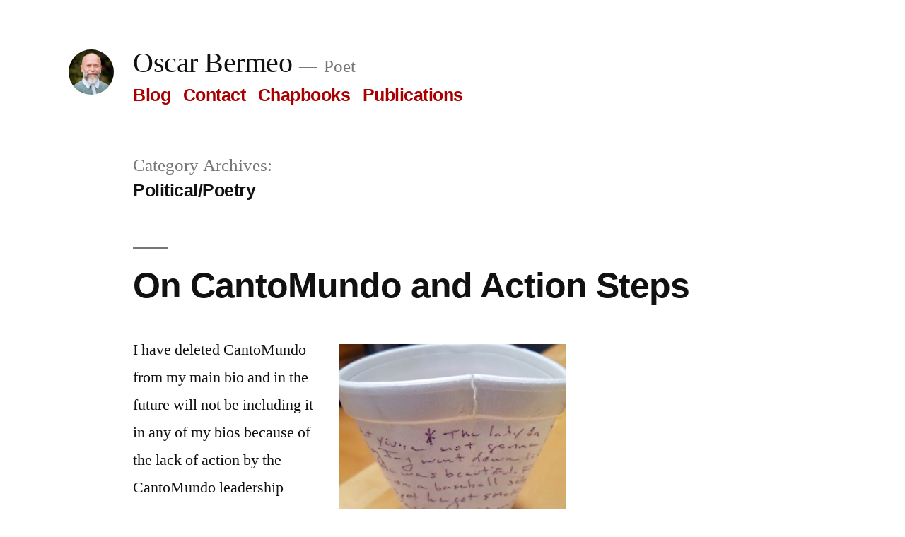

--- FILE ---
content_type: text/html; charset=UTF-8
request_url: https://www.oscarbermeo.com/category/politicalpoetry/
body_size: 18936
content:
<!doctype html>
<html lang="en-US">
<head>
	<meta charset="UTF-8" />
	<meta name="viewport" content="width=device-width, initial-scale=1" />
	<link rel="profile" href="https://gmpg.org/xfn/11" />
	<title>Political/Poetry &#8211; Oscar Bermeo</title>
<meta name='robots' content='max-image-preview:large' />
	<style>img:is([sizes="auto" i], [sizes^="auto," i]) { contain-intrinsic-size: 3000px 1500px }</style>
	<!-- Jetpack Site Verification Tags -->
<meta name="google-site-verification" content="EWsMIVSplkr27suCoKkBpmSwJF9SKPngiipV0YXOXlo" />
<link rel='dns-prefetch' href='//stats.wp.com' />
<link rel='dns-prefetch' href='//jetpack.wordpress.com' />
<link rel='dns-prefetch' href='//s0.wp.com' />
<link rel='dns-prefetch' href='//public-api.wordpress.com' />
<link rel='dns-prefetch' href='//0.gravatar.com' />
<link rel='dns-prefetch' href='//1.gravatar.com' />
<link rel='dns-prefetch' href='//2.gravatar.com' />
<link rel='dns-prefetch' href='//v0.wordpress.com' />
<link rel='preconnect' href='//i0.wp.com' />
<link rel="alternate" type="application/rss+xml" title="Oscar Bermeo &raquo; Feed" href="https://www.oscarbermeo.com/feed/" />
<link rel="alternate" type="application/rss+xml" title="Oscar Bermeo &raquo; Comments Feed" href="https://www.oscarbermeo.com/comments/feed/" />
<link rel="alternate" type="application/rss+xml" title="Oscar Bermeo &raquo; Political/Poetry Category Feed" href="https://www.oscarbermeo.com/category/politicalpoetry/feed/" />
<script>
window._wpemojiSettings = {"baseUrl":"https:\/\/s.w.org\/images\/core\/emoji\/16.0.1\/72x72\/","ext":".png","svgUrl":"https:\/\/s.w.org\/images\/core\/emoji\/16.0.1\/svg\/","svgExt":".svg","source":{"concatemoji":"https:\/\/www.oscarbermeo.com\/wp-includes\/js\/wp-emoji-release.min.js?ver=6.8.3"}};
/*! This file is auto-generated */
!function(s,n){var o,i,e;function c(e){try{var t={supportTests:e,timestamp:(new Date).valueOf()};sessionStorage.setItem(o,JSON.stringify(t))}catch(e){}}function p(e,t,n){e.clearRect(0,0,e.canvas.width,e.canvas.height),e.fillText(t,0,0);var t=new Uint32Array(e.getImageData(0,0,e.canvas.width,e.canvas.height).data),a=(e.clearRect(0,0,e.canvas.width,e.canvas.height),e.fillText(n,0,0),new Uint32Array(e.getImageData(0,0,e.canvas.width,e.canvas.height).data));return t.every(function(e,t){return e===a[t]})}function u(e,t){e.clearRect(0,0,e.canvas.width,e.canvas.height),e.fillText(t,0,0);for(var n=e.getImageData(16,16,1,1),a=0;a<n.data.length;a++)if(0!==n.data[a])return!1;return!0}function f(e,t,n,a){switch(t){case"flag":return n(e,"\ud83c\udff3\ufe0f\u200d\u26a7\ufe0f","\ud83c\udff3\ufe0f\u200b\u26a7\ufe0f")?!1:!n(e,"\ud83c\udde8\ud83c\uddf6","\ud83c\udde8\u200b\ud83c\uddf6")&&!n(e,"\ud83c\udff4\udb40\udc67\udb40\udc62\udb40\udc65\udb40\udc6e\udb40\udc67\udb40\udc7f","\ud83c\udff4\u200b\udb40\udc67\u200b\udb40\udc62\u200b\udb40\udc65\u200b\udb40\udc6e\u200b\udb40\udc67\u200b\udb40\udc7f");case"emoji":return!a(e,"\ud83e\udedf")}return!1}function g(e,t,n,a){var r="undefined"!=typeof WorkerGlobalScope&&self instanceof WorkerGlobalScope?new OffscreenCanvas(300,150):s.createElement("canvas"),o=r.getContext("2d",{willReadFrequently:!0}),i=(o.textBaseline="top",o.font="600 32px Arial",{});return e.forEach(function(e){i[e]=t(o,e,n,a)}),i}function t(e){var t=s.createElement("script");t.src=e,t.defer=!0,s.head.appendChild(t)}"undefined"!=typeof Promise&&(o="wpEmojiSettingsSupports",i=["flag","emoji"],n.supports={everything:!0,everythingExceptFlag:!0},e=new Promise(function(e){s.addEventListener("DOMContentLoaded",e,{once:!0})}),new Promise(function(t){var n=function(){try{var e=JSON.parse(sessionStorage.getItem(o));if("object"==typeof e&&"number"==typeof e.timestamp&&(new Date).valueOf()<e.timestamp+604800&&"object"==typeof e.supportTests)return e.supportTests}catch(e){}return null}();if(!n){if("undefined"!=typeof Worker&&"undefined"!=typeof OffscreenCanvas&&"undefined"!=typeof URL&&URL.createObjectURL&&"undefined"!=typeof Blob)try{var e="postMessage("+g.toString()+"("+[JSON.stringify(i),f.toString(),p.toString(),u.toString()].join(",")+"));",a=new Blob([e],{type:"text/javascript"}),r=new Worker(URL.createObjectURL(a),{name:"wpTestEmojiSupports"});return void(r.onmessage=function(e){c(n=e.data),r.terminate(),t(n)})}catch(e){}c(n=g(i,f,p,u))}t(n)}).then(function(e){for(var t in e)n.supports[t]=e[t],n.supports.everything=n.supports.everything&&n.supports[t],"flag"!==t&&(n.supports.everythingExceptFlag=n.supports.everythingExceptFlag&&n.supports[t]);n.supports.everythingExceptFlag=n.supports.everythingExceptFlag&&!n.supports.flag,n.DOMReady=!1,n.readyCallback=function(){n.DOMReady=!0}}).then(function(){return e}).then(function(){var e;n.supports.everything||(n.readyCallback(),(e=n.source||{}).concatemoji?t(e.concatemoji):e.wpemoji&&e.twemoji&&(t(e.twemoji),t(e.wpemoji)))}))}((window,document),window._wpemojiSettings);
</script>
<link rel='stylesheet' id='twentynineteen-jetpack-css' href='https://www.oscarbermeo.com/wp-content/plugins/jetpack/modules/theme-tools/compat/twentynineteen.css?ver=14.5' media='all' />
<style id='wp-emoji-styles-inline-css'>

	img.wp-smiley, img.emoji {
		display: inline !important;
		border: none !important;
		box-shadow: none !important;
		height: 1em !important;
		width: 1em !important;
		margin: 0 0.07em !important;
		vertical-align: -0.1em !important;
		background: none !important;
		padding: 0 !important;
	}
</style>
<link rel='stylesheet' id='wp-block-library-css' href='https://www.oscarbermeo.com/wp-includes/css/dist/block-library/style.min.css?ver=6.8.3' media='all' />
<style id='wp-block-library-theme-inline-css'>
.wp-block-audio :where(figcaption){color:#555;font-size:13px;text-align:center}.is-dark-theme .wp-block-audio :where(figcaption){color:#ffffffa6}.wp-block-audio{margin:0 0 1em}.wp-block-code{border:1px solid #ccc;border-radius:4px;font-family:Menlo,Consolas,monaco,monospace;padding:.8em 1em}.wp-block-embed :where(figcaption){color:#555;font-size:13px;text-align:center}.is-dark-theme .wp-block-embed :where(figcaption){color:#ffffffa6}.wp-block-embed{margin:0 0 1em}.blocks-gallery-caption{color:#555;font-size:13px;text-align:center}.is-dark-theme .blocks-gallery-caption{color:#ffffffa6}:root :where(.wp-block-image figcaption){color:#555;font-size:13px;text-align:center}.is-dark-theme :root :where(.wp-block-image figcaption){color:#ffffffa6}.wp-block-image{margin:0 0 1em}.wp-block-pullquote{border-bottom:4px solid;border-top:4px solid;color:currentColor;margin-bottom:1.75em}.wp-block-pullquote cite,.wp-block-pullquote footer,.wp-block-pullquote__citation{color:currentColor;font-size:.8125em;font-style:normal;text-transform:uppercase}.wp-block-quote{border-left:.25em solid;margin:0 0 1.75em;padding-left:1em}.wp-block-quote cite,.wp-block-quote footer{color:currentColor;font-size:.8125em;font-style:normal;position:relative}.wp-block-quote:where(.has-text-align-right){border-left:none;border-right:.25em solid;padding-left:0;padding-right:1em}.wp-block-quote:where(.has-text-align-center){border:none;padding-left:0}.wp-block-quote.is-large,.wp-block-quote.is-style-large,.wp-block-quote:where(.is-style-plain){border:none}.wp-block-search .wp-block-search__label{font-weight:700}.wp-block-search__button{border:1px solid #ccc;padding:.375em .625em}:where(.wp-block-group.has-background){padding:1.25em 2.375em}.wp-block-separator.has-css-opacity{opacity:.4}.wp-block-separator{border:none;border-bottom:2px solid;margin-left:auto;margin-right:auto}.wp-block-separator.has-alpha-channel-opacity{opacity:1}.wp-block-separator:not(.is-style-wide):not(.is-style-dots){width:100px}.wp-block-separator.has-background:not(.is-style-dots){border-bottom:none;height:1px}.wp-block-separator.has-background:not(.is-style-wide):not(.is-style-dots){height:2px}.wp-block-table{margin:0 0 1em}.wp-block-table td,.wp-block-table th{word-break:normal}.wp-block-table :where(figcaption){color:#555;font-size:13px;text-align:center}.is-dark-theme .wp-block-table :where(figcaption){color:#ffffffa6}.wp-block-video :where(figcaption){color:#555;font-size:13px;text-align:center}.is-dark-theme .wp-block-video :where(figcaption){color:#ffffffa6}.wp-block-video{margin:0 0 1em}:root :where(.wp-block-template-part.has-background){margin-bottom:0;margin-top:0;padding:1.25em 2.375em}
</style>
<style id='classic-theme-styles-inline-css'>
/*! This file is auto-generated */
.wp-block-button__link{color:#fff;background-color:#32373c;border-radius:9999px;box-shadow:none;text-decoration:none;padding:calc(.667em + 2px) calc(1.333em + 2px);font-size:1.125em}.wp-block-file__button{background:#32373c;color:#fff;text-decoration:none}
</style>
<link rel='stylesheet' id='mediaelement-css' href='https://www.oscarbermeo.com/wp-includes/js/mediaelement/mediaelementplayer-legacy.min.css?ver=4.2.17' media='all' />
<link rel='stylesheet' id='wp-mediaelement-css' href='https://www.oscarbermeo.com/wp-includes/js/mediaelement/wp-mediaelement.min.css?ver=6.8.3' media='all' />
<style id='jetpack-sharing-buttons-style-inline-css'>
.jetpack-sharing-buttons__services-list{display:flex;flex-direction:row;flex-wrap:wrap;gap:0;list-style-type:none;margin:5px;padding:0}.jetpack-sharing-buttons__services-list.has-small-icon-size{font-size:12px}.jetpack-sharing-buttons__services-list.has-normal-icon-size{font-size:16px}.jetpack-sharing-buttons__services-list.has-large-icon-size{font-size:24px}.jetpack-sharing-buttons__services-list.has-huge-icon-size{font-size:36px}@media print{.jetpack-sharing-buttons__services-list{display:none!important}}.editor-styles-wrapper .wp-block-jetpack-sharing-buttons{gap:0;padding-inline-start:0}ul.jetpack-sharing-buttons__services-list.has-background{padding:1.25em 2.375em}
</style>
<style id='global-styles-inline-css'>
:root{--wp--preset--aspect-ratio--square: 1;--wp--preset--aspect-ratio--4-3: 4/3;--wp--preset--aspect-ratio--3-4: 3/4;--wp--preset--aspect-ratio--3-2: 3/2;--wp--preset--aspect-ratio--2-3: 2/3;--wp--preset--aspect-ratio--16-9: 16/9;--wp--preset--aspect-ratio--9-16: 9/16;--wp--preset--color--black: #000000;--wp--preset--color--cyan-bluish-gray: #abb8c3;--wp--preset--color--white: #FFF;--wp--preset--color--pale-pink: #f78da7;--wp--preset--color--vivid-red: #cf2e2e;--wp--preset--color--luminous-vivid-orange: #ff6900;--wp--preset--color--luminous-vivid-amber: #fcb900;--wp--preset--color--light-green-cyan: #7bdcb5;--wp--preset--color--vivid-green-cyan: #00d084;--wp--preset--color--pale-cyan-blue: #8ed1fc;--wp--preset--color--vivid-cyan-blue: #0693e3;--wp--preset--color--vivid-purple: #9b51e0;--wp--preset--color--primary: #a80000;--wp--preset--color--secondary: #750000;--wp--preset--color--dark-gray: #111;--wp--preset--color--light-gray: #767676;--wp--preset--gradient--vivid-cyan-blue-to-vivid-purple: linear-gradient(135deg,rgba(6,147,227,1) 0%,rgb(155,81,224) 100%);--wp--preset--gradient--light-green-cyan-to-vivid-green-cyan: linear-gradient(135deg,rgb(122,220,180) 0%,rgb(0,208,130) 100%);--wp--preset--gradient--luminous-vivid-amber-to-luminous-vivid-orange: linear-gradient(135deg,rgba(252,185,0,1) 0%,rgba(255,105,0,1) 100%);--wp--preset--gradient--luminous-vivid-orange-to-vivid-red: linear-gradient(135deg,rgba(255,105,0,1) 0%,rgb(207,46,46) 100%);--wp--preset--gradient--very-light-gray-to-cyan-bluish-gray: linear-gradient(135deg,rgb(238,238,238) 0%,rgb(169,184,195) 100%);--wp--preset--gradient--cool-to-warm-spectrum: linear-gradient(135deg,rgb(74,234,220) 0%,rgb(151,120,209) 20%,rgb(207,42,186) 40%,rgb(238,44,130) 60%,rgb(251,105,98) 80%,rgb(254,248,76) 100%);--wp--preset--gradient--blush-light-purple: linear-gradient(135deg,rgb(255,206,236) 0%,rgb(152,150,240) 100%);--wp--preset--gradient--blush-bordeaux: linear-gradient(135deg,rgb(254,205,165) 0%,rgb(254,45,45) 50%,rgb(107,0,62) 100%);--wp--preset--gradient--luminous-dusk: linear-gradient(135deg,rgb(255,203,112) 0%,rgb(199,81,192) 50%,rgb(65,88,208) 100%);--wp--preset--gradient--pale-ocean: linear-gradient(135deg,rgb(255,245,203) 0%,rgb(182,227,212) 50%,rgb(51,167,181) 100%);--wp--preset--gradient--electric-grass: linear-gradient(135deg,rgb(202,248,128) 0%,rgb(113,206,126) 100%);--wp--preset--gradient--midnight: linear-gradient(135deg,rgb(2,3,129) 0%,rgb(40,116,252) 100%);--wp--preset--font-size--small: 19.5px;--wp--preset--font-size--medium: 20px;--wp--preset--font-size--large: 36.5px;--wp--preset--font-size--x-large: 42px;--wp--preset--font-size--normal: 22px;--wp--preset--font-size--huge: 49.5px;--wp--preset--spacing--20: 0.44rem;--wp--preset--spacing--30: 0.67rem;--wp--preset--spacing--40: 1rem;--wp--preset--spacing--50: 1.5rem;--wp--preset--spacing--60: 2.25rem;--wp--preset--spacing--70: 3.38rem;--wp--preset--spacing--80: 5.06rem;--wp--preset--shadow--natural: 6px 6px 9px rgba(0, 0, 0, 0.2);--wp--preset--shadow--deep: 12px 12px 50px rgba(0, 0, 0, 0.4);--wp--preset--shadow--sharp: 6px 6px 0px rgba(0, 0, 0, 0.2);--wp--preset--shadow--outlined: 6px 6px 0px -3px rgba(255, 255, 255, 1), 6px 6px rgba(0, 0, 0, 1);--wp--preset--shadow--crisp: 6px 6px 0px rgba(0, 0, 0, 1);}:where(.is-layout-flex){gap: 0.5em;}:where(.is-layout-grid){gap: 0.5em;}body .is-layout-flex{display: flex;}.is-layout-flex{flex-wrap: wrap;align-items: center;}.is-layout-flex > :is(*, div){margin: 0;}body .is-layout-grid{display: grid;}.is-layout-grid > :is(*, div){margin: 0;}:where(.wp-block-columns.is-layout-flex){gap: 2em;}:where(.wp-block-columns.is-layout-grid){gap: 2em;}:where(.wp-block-post-template.is-layout-flex){gap: 1.25em;}:where(.wp-block-post-template.is-layout-grid){gap: 1.25em;}.has-black-color{color: var(--wp--preset--color--black) !important;}.has-cyan-bluish-gray-color{color: var(--wp--preset--color--cyan-bluish-gray) !important;}.has-white-color{color: var(--wp--preset--color--white) !important;}.has-pale-pink-color{color: var(--wp--preset--color--pale-pink) !important;}.has-vivid-red-color{color: var(--wp--preset--color--vivid-red) !important;}.has-luminous-vivid-orange-color{color: var(--wp--preset--color--luminous-vivid-orange) !important;}.has-luminous-vivid-amber-color{color: var(--wp--preset--color--luminous-vivid-amber) !important;}.has-light-green-cyan-color{color: var(--wp--preset--color--light-green-cyan) !important;}.has-vivid-green-cyan-color{color: var(--wp--preset--color--vivid-green-cyan) !important;}.has-pale-cyan-blue-color{color: var(--wp--preset--color--pale-cyan-blue) !important;}.has-vivid-cyan-blue-color{color: var(--wp--preset--color--vivid-cyan-blue) !important;}.has-vivid-purple-color{color: var(--wp--preset--color--vivid-purple) !important;}.has-black-background-color{background-color: var(--wp--preset--color--black) !important;}.has-cyan-bluish-gray-background-color{background-color: var(--wp--preset--color--cyan-bluish-gray) !important;}.has-white-background-color{background-color: var(--wp--preset--color--white) !important;}.has-pale-pink-background-color{background-color: var(--wp--preset--color--pale-pink) !important;}.has-vivid-red-background-color{background-color: var(--wp--preset--color--vivid-red) !important;}.has-luminous-vivid-orange-background-color{background-color: var(--wp--preset--color--luminous-vivid-orange) !important;}.has-luminous-vivid-amber-background-color{background-color: var(--wp--preset--color--luminous-vivid-amber) !important;}.has-light-green-cyan-background-color{background-color: var(--wp--preset--color--light-green-cyan) !important;}.has-vivid-green-cyan-background-color{background-color: var(--wp--preset--color--vivid-green-cyan) !important;}.has-pale-cyan-blue-background-color{background-color: var(--wp--preset--color--pale-cyan-blue) !important;}.has-vivid-cyan-blue-background-color{background-color: var(--wp--preset--color--vivid-cyan-blue) !important;}.has-vivid-purple-background-color{background-color: var(--wp--preset--color--vivid-purple) !important;}.has-black-border-color{border-color: var(--wp--preset--color--black) !important;}.has-cyan-bluish-gray-border-color{border-color: var(--wp--preset--color--cyan-bluish-gray) !important;}.has-white-border-color{border-color: var(--wp--preset--color--white) !important;}.has-pale-pink-border-color{border-color: var(--wp--preset--color--pale-pink) !important;}.has-vivid-red-border-color{border-color: var(--wp--preset--color--vivid-red) !important;}.has-luminous-vivid-orange-border-color{border-color: var(--wp--preset--color--luminous-vivid-orange) !important;}.has-luminous-vivid-amber-border-color{border-color: var(--wp--preset--color--luminous-vivid-amber) !important;}.has-light-green-cyan-border-color{border-color: var(--wp--preset--color--light-green-cyan) !important;}.has-vivid-green-cyan-border-color{border-color: var(--wp--preset--color--vivid-green-cyan) !important;}.has-pale-cyan-blue-border-color{border-color: var(--wp--preset--color--pale-cyan-blue) !important;}.has-vivid-cyan-blue-border-color{border-color: var(--wp--preset--color--vivid-cyan-blue) !important;}.has-vivid-purple-border-color{border-color: var(--wp--preset--color--vivid-purple) !important;}.has-vivid-cyan-blue-to-vivid-purple-gradient-background{background: var(--wp--preset--gradient--vivid-cyan-blue-to-vivid-purple) !important;}.has-light-green-cyan-to-vivid-green-cyan-gradient-background{background: var(--wp--preset--gradient--light-green-cyan-to-vivid-green-cyan) !important;}.has-luminous-vivid-amber-to-luminous-vivid-orange-gradient-background{background: var(--wp--preset--gradient--luminous-vivid-amber-to-luminous-vivid-orange) !important;}.has-luminous-vivid-orange-to-vivid-red-gradient-background{background: var(--wp--preset--gradient--luminous-vivid-orange-to-vivid-red) !important;}.has-very-light-gray-to-cyan-bluish-gray-gradient-background{background: var(--wp--preset--gradient--very-light-gray-to-cyan-bluish-gray) !important;}.has-cool-to-warm-spectrum-gradient-background{background: var(--wp--preset--gradient--cool-to-warm-spectrum) !important;}.has-blush-light-purple-gradient-background{background: var(--wp--preset--gradient--blush-light-purple) !important;}.has-blush-bordeaux-gradient-background{background: var(--wp--preset--gradient--blush-bordeaux) !important;}.has-luminous-dusk-gradient-background{background: var(--wp--preset--gradient--luminous-dusk) !important;}.has-pale-ocean-gradient-background{background: var(--wp--preset--gradient--pale-ocean) !important;}.has-electric-grass-gradient-background{background: var(--wp--preset--gradient--electric-grass) !important;}.has-midnight-gradient-background{background: var(--wp--preset--gradient--midnight) !important;}.has-small-font-size{font-size: var(--wp--preset--font-size--small) !important;}.has-medium-font-size{font-size: var(--wp--preset--font-size--medium) !important;}.has-large-font-size{font-size: var(--wp--preset--font-size--large) !important;}.has-x-large-font-size{font-size: var(--wp--preset--font-size--x-large) !important;}
:where(.wp-block-post-template.is-layout-flex){gap: 1.25em;}:where(.wp-block-post-template.is-layout-grid){gap: 1.25em;}
:where(.wp-block-columns.is-layout-flex){gap: 2em;}:where(.wp-block-columns.is-layout-grid){gap: 2em;}
:root :where(.wp-block-pullquote){font-size: 1.5em;line-height: 1.6;}
</style>
<link rel='stylesheet' id='contact-form-7-css' href='https://www.oscarbermeo.com/wp-content/plugins/contact-form-7/includes/css/styles.css?ver=6.1.3' media='all' />
<link rel='stylesheet' id='twentynineteen-style-css' href='https://www.oscarbermeo.com/wp-content/themes/twentynineteen/style.css?ver=2.3' media='all' />
<style id='twentynineteen-style-inline-css'>
.byline { clip: rect(1px, 1px, 1px, 1px); height: 1px; position: absolute; overflow: hidden; width: 1px; }
</style>
<link rel='stylesheet' id='twentynineteen-print-style-css' href='https://www.oscarbermeo.com/wp-content/themes/twentynineteen/print.css?ver=2.3' media='print' />
<link rel="https://api.w.org/" href="https://www.oscarbermeo.com/wp-json/" /><link rel="alternate" title="JSON" type="application/json" href="https://www.oscarbermeo.com/wp-json/wp/v2/categories/216" /><link rel="EditURI" type="application/rsd+xml" title="RSD" href="https://www.oscarbermeo.com/xmlrpc.php?rsd" />
<meta name="generator" content="WordPress 6.8.3" />
	<style>img#wpstats{display:none}</style>
		
	<style type="text/css" id="custom-theme-colors" >
		
		/*
		 * Set background for:
		 * - featured image :before
		 * - featured image :before
		 * - post thumbmail :before
		 * - post thumbmail :before
		 * - Submenu
		 * - Sticky Post
		 * - buttons
		 * - WP Block Button
		 * - Blocks
		 */
		.image-filters-enabled .site-header.featured-image .site-featured-image:before,
		.image-filters-enabled .site-header.featured-image .site-featured-image:after,
		.image-filters-enabled .entry .post-thumbnail:before,
		.image-filters-enabled .entry .post-thumbnail:after,
		.main-navigation .sub-menu,
		.sticky-post,
		.entry .entry-content .wp-block-button .wp-block-button__link:not(.has-background),
		.entry .button, button, input[type="button"], input[type="reset"], input[type="submit"],
		.entry .entry-content > .has-primary-background-color,
		.entry .entry-content > *[class^="wp-block-"].has-primary-background-color,
		.entry .entry-content > *[class^="wp-block-"] .has-primary-background-color,
		.entry .entry-content > *[class^="wp-block-"].is-style-solid-color,
		.entry .entry-content > *[class^="wp-block-"].is-style-solid-color.has-primary-background-color,
		.entry .entry-content .wp-block-file .wp-block-file__button {
			background-color: hsl( 0, 100%, 33% ); /* base: #0073a8; */
		}

		/*
		 * Set Color for:
		 * - all links
		 * - main navigation links
		 * - Post navigation links
		 * - Post entry meta hover
		 * - Post entry header more-link hover
		 * - main navigation svg
		 * - comment navigation
		 * - Comment edit link hover
		 * - Site Footer Link hover
		 * - Widget links
		 */
		a,
		a:visited,
		.main-navigation .main-menu > li,
		.main-navigation ul.main-menu > li > a,
		.post-navigation .post-title,
		.entry .entry-meta a:hover,
		.entry .entry-footer a:hover,
		.entry .entry-content .more-link:hover,
		.main-navigation .main-menu > li > a + svg,
		.comment .comment-metadata > a:hover,
		.comment .comment-metadata .comment-edit-link:hover,
		#colophon .site-info a:hover,
		.widget a,
		.entry .entry-content .wp-block-button.is-style-outline .wp-block-button__link:not(.has-text-color),
		.entry .entry-content > .has-primary-color,
		.entry .entry-content > *[class^="wp-block-"] .has-primary-color,
		.entry .entry-content > *[class^="wp-block-"].is-style-solid-color blockquote.has-primary-color,
		.entry .entry-content > *[class^="wp-block-"].is-style-solid-color blockquote.has-primary-color p {
			color: hsl( 0, 100%, 33% ); /* base: #0073a8; */
		}

		/*
		 * Set border color for:
		 * wp block quote
		 * :focus
		 */
		blockquote,
		.entry .entry-content blockquote,
		.entry .entry-content .wp-block-quote:not(.is-large),
		.entry .entry-content .wp-block-quote:not(.is-style-large),
		input[type="text"]:focus,
		input[type="email"]:focus,
		input[type="url"]:focus,
		input[type="password"]:focus,
		input[type="search"]:focus,
		input[type="number"]:focus,
		input[type="tel"]:focus,
		input[type="range"]:focus,
		input[type="date"]:focus,
		input[type="month"]:focus,
		input[type="week"]:focus,
		input[type="time"]:focus,
		input[type="datetime"]:focus,
		input[type="datetime-local"]:focus,
		input[type="color"]:focus,
		textarea:focus {
			border-color: hsl( 0, 100%, 33% ); /* base: #0073a8; */
		}

		.gallery-item > div > a:focus {
			box-shadow: 0 0 0 2px hsl( 0, 100%, 33% ); /* base: #0073a8; */
		}

		/* Hover colors */
		a:hover, a:active,
		.main-navigation .main-menu > li > a:hover,
		.main-navigation .main-menu > li > a:hover + svg,
		.post-navigation .nav-links a:hover,
		.post-navigation .nav-links a:hover .post-title,
		.author-bio .author-description .author-link:hover,
		.entry .entry-content > .has-secondary-color,
		.entry .entry-content > *[class^="wp-block-"] .has-secondary-color,
		.entry .entry-content > *[class^="wp-block-"].is-style-solid-color blockquote.has-secondary-color,
		.entry .entry-content > *[class^="wp-block-"].is-style-solid-color blockquote.has-secondary-color p,
		.comment .comment-author .fn a:hover,
		.comment-reply-link:hover,
		.comment-navigation .nav-previous a:hover,
		.comment-navigation .nav-next a:hover,
		#cancel-comment-reply-link:hover,
		.widget a:hover {
			color: hsl( 0, 100%, 23% ); /* base: #005177; */
		}

		.main-navigation .sub-menu > li > a:hover,
		.main-navigation .sub-menu > li > a:focus,
		.main-navigation .sub-menu > li > a:hover:after,
		.main-navigation .sub-menu > li > a:focus:after,
		.main-navigation .sub-menu > li > .menu-item-link-return:hover,
		.main-navigation .sub-menu > li > .menu-item-link-return:focus,
		.main-navigation .sub-menu > li > a:not(.submenu-expand):hover,
		.main-navigation .sub-menu > li > a:not(.submenu-expand):focus,
		.entry .entry-content > .has-secondary-background-color,
		.entry .entry-content > *[class^="wp-block-"].has-secondary-background-color,
		.entry .entry-content > *[class^="wp-block-"] .has-secondary-background-color,
		.entry .entry-content > *[class^="wp-block-"].is-style-solid-color.has-secondary-background-color {
			background-color: hsl( 0, 100%, 23% ); /* base: #005177; */
		}

		/* Text selection colors */
		::selection {
			background-color: hsl( 0, 50%, 90% ); /* base: #005177; */
		}
		::-moz-selection {
			background-color: hsl( 0, 50%, 90% ); /* base: #005177; */
		}	</style>
	
<!-- Jetpack Open Graph Tags -->
<meta property="og:type" content="website" />
<meta property="og:title" content="Political/Poetry &#8211; Oscar Bermeo" />
<meta property="og:url" content="https://www.oscarbermeo.com/category/politicalpoetry/" />
<meta property="og:site_name" content="Oscar Bermeo" />
<meta property="og:image" content="https://i0.wp.com/www.oscarbermeo.com/wp-content/uploads/2020/06/bermeo-site-icon-2020.png?fit=512%2C500&#038;ssl=1" />
<meta property="og:image:width" content="512" />
<meta property="og:image:height" content="500" />
<meta property="og:image:alt" content="" />
<meta property="og:locale" content="en_US" />
<meta name="twitter:site" content="@obermeo" />

<!-- End Jetpack Open Graph Tags -->
<link rel="icon" href="https://i0.wp.com/www.oscarbermeo.com/wp-content/uploads/2020/06/bermeo-site-icon-2020.png?fit=32%2C32&#038;ssl=1" sizes="32x32" />
<link rel="icon" href="https://i0.wp.com/www.oscarbermeo.com/wp-content/uploads/2020/06/bermeo-site-icon-2020.png?fit=192%2C188&#038;ssl=1" sizes="192x192" />
<link rel="apple-touch-icon" href="https://i0.wp.com/www.oscarbermeo.com/wp-content/uploads/2020/06/bermeo-site-icon-2020.png?fit=180%2C176&#038;ssl=1" />
<meta name="msapplication-TileImage" content="https://i0.wp.com/www.oscarbermeo.com/wp-content/uploads/2020/06/bermeo-site-icon-2020.png?fit=270%2C264&#038;ssl=1" />
		<style id="wp-custom-css">
			.site-title a:link, .site-title a:visited {
    color: #111;
    font-size: 40px;
    font-family: "NonBreakingSpaceOverride", "Hoefler Text", Garamond, "Times New Roman", serif;
}

		</style>
		</head>

<body class="archive category category-politicalpoetry category-216 wp-custom-logo wp-embed-responsive wp-theme-twentynineteen hfeed author-hidden">
<div id="page" class="site">
	<a class="skip-link screen-reader-text" href="#content">Skip to content</a>

		<header id="masthead" class="site-header">

			<div class="site-branding-container">
				<div class="site-branding">

			<div class="site-logo"><a href="https://www.oscarbermeo.com/" class="custom-logo-link" rel="home"><img width="190" height="190" src="https://i0.wp.com/www.oscarbermeo.com/wp-content/uploads/2020/06/bermeo-2020.jpg?fit=190%2C190&amp;ssl=1" class="custom-logo" alt="Oscar Bermeo" decoding="async" srcset="https://i0.wp.com/www.oscarbermeo.com/wp-content/uploads/2020/06/bermeo-2020.jpg?w=190&amp;ssl=1 190w, https://i0.wp.com/www.oscarbermeo.com/wp-content/uploads/2020/06/bermeo-2020.jpg?resize=150%2C150&amp;ssl=1 150w" sizes="(max-width: 34.9rem) calc(100vw - 2rem), (max-width: 53rem) calc(8 * (100vw / 12)), (min-width: 53rem) calc(6 * (100vw / 12)), 100vw" /></a></div>
								<p class="site-title"><a href="https://www.oscarbermeo.com/" rel="home">Oscar Bermeo</a></p>
			
				<p class="site-description">
				Poet			</p>
				<nav id="site-navigation" class="main-navigation" aria-label="Top Menu">
			<div class="menu-wplook-main-menu-container"><ul id="menu-wplook-main-menu" class="main-menu"><li id="menu-item-2285" class="menu-item menu-item-type-post_type menu-item-object-page current_page_parent menu-item-2285"><a href="https://www.oscarbermeo.com/blog/">Blog</a></li>
<li id="menu-item-2286" class="menu-item menu-item-type-post_type menu-item-object-page menu-item-2286"><a href="https://www.oscarbermeo.com/contact/">Contact</a></li>
<li id="menu-item-2287" class="menu-item menu-item-type-post_type menu-item-object-page menu-item-2287"><a href="https://www.oscarbermeo.com/chapbooks/">Chapbooks</a></li>
<li id="menu-item-2296" class="menu-item menu-item-type-post_type menu-item-object-page menu-item-2296"><a href="https://www.oscarbermeo.com/publications/">Publications</a></li>
</ul></div>
			<div class="main-menu-more">
				<ul class="main-menu">
					<li class="menu-item menu-item-has-children">
						<button class="submenu-expand main-menu-more-toggle is-empty" tabindex="-1"
							aria-label="More" aria-haspopup="true" aria-expanded="false"><svg class="svg-icon" width="24" height="24" aria-hidden="true" role="img" focusable="false" xmlns="http://www.w3.org/2000/svg"><g fill="none" fill-rule="evenodd"><path d="M0 0h24v24H0z"/><path fill="currentColor" fill-rule="nonzero" d="M12 2c5.52 0 10 4.48 10 10s-4.48 10-10 10S2 17.52 2 12 6.48 2 12 2zM6 14a2 2 0 1 0 0-4 2 2 0 0 0 0 4zm6 0a2 2 0 1 0 0-4 2 2 0 0 0 0 4zm6 0a2 2 0 1 0 0-4 2 2 0 0 0 0 4z"/></g></svg>
						</button>
						<ul class="sub-menu hidden-links">
							<li class="mobile-parent-nav-menu-item">
								<button class="menu-item-link-return"><svg class="svg-icon" width="24" height="24" aria-hidden="true" role="img" focusable="false" viewBox="0 0 24 24" version="1.1" xmlns="http://www.w3.org/2000/svg" xmlns:xlink="http://www.w3.org/1999/xlink"><path d="M15.41 7.41L14 6l-6 6 6 6 1.41-1.41L10.83 12z"></path><path d="M0 0h24v24H0z" fill="none"></path></svg>Back
								</button>
							</li>
						</ul>
					</li>
				</ul>
			</div>		</nav><!-- #site-navigation -->
		</div><!-- .site-branding -->
			</div><!-- .site-branding-container -->

					</header><!-- #masthead -->

	<div id="content" class="site-content">

	<div id="primary" class="content-area">
		<main id="main" class="site-main">

		
			<header class="page-header">
				<h1 class="page-title">Category Archives: <span class="page-description">Political/Poetry</span></h1>			</header><!-- .page-header -->

			
<article id="post-2395" class="post-2395 post type-post status-publish format-standard hentry category-politicalpoetry tag-cantomundo entry">
	<header class="entry-header">
		<h2 class="entry-title"><a href="https://www.oscarbermeo.com/2020/06/on-cantomundo-and-action-steps/" rel="bookmark">On CantoMundo and Action Steps</a></h2>	</header><!-- .entry-header -->

	
	<div class="entry-content">
		
<div class="wp-block-group"><div class="wp-block-group__inner-container is-layout-flow wp-block-group-is-layout-flow">
<div class="wp-block-group"><div class="wp-block-group__inner-container is-layout-flow wp-block-group-is-layout-flow">
<div class="wp-block-image is-style-default"><figure class="alignright size-large is-resized"><img data-recalc-dims="1" fetchpriority="high" decoding="async" src="https://i0.wp.com/www.oscarbermeo.com/wp-content/uploads/2020/06/20200616_131921-2.jpg?resize=320%2C320&#038;ssl=1" alt="" class="wp-image-2400" width="320" height="320" srcset="https://i0.wp.com/www.oscarbermeo.com/wp-content/uploads/2020/06/20200616_131921-2.jpg?w=640&amp;ssl=1 640w, https://i0.wp.com/www.oscarbermeo.com/wp-content/uploads/2020/06/20200616_131921-2.jpg?resize=300%2C300&amp;ssl=1 300w, https://i0.wp.com/www.oscarbermeo.com/wp-content/uploads/2020/06/20200616_131921-2.jpg?resize=150%2C150&amp;ssl=1 150w" sizes="(max-width: 320px) 100vw, 320px" /><figcaption>Poem written at first CantoMundo retreat.</figcaption></figure></div>
</div></div>
</div></div>



<p>I have deleted CantoMundo from my main bio and in the future will not be including it in any of my bios because of the lack of action by the CantoMundo leadership regarding their initiatives regarding inclusion of Afro-Latinx voices.<br><br>I recognize the announcement CantoMundo made recently regarding Black Lives Matter and some of their action steps. I was also in a forum with other CantoMundistas giving feedback on that announcement. The actions detailed would be positive and necessary steps for Poets of Color in the United States and especially for Afro-Latinx writers.<br><br>I also feel that the statement in itself is just a starting point and that the follow up, if any, is happening in closed spaces. This act of centralizing power and a&nbsp; delay of action aligns more closely with practices of <a href="https://www.showingupforracialjustice.org/white-supremacy-culture-characteristics.html" target="_blank" rel="noreferrer noopener">White Dominant Culture</a> than CantoMundoâ€™s statement of â€œlatinidades in conversation with each other&#8230; representing diverse poetic styles and heritages.â€<br><br>I hope that CantoMundo, as an organization, strives to be more transparent and inclusive around their actions to support Black Lives Matter and other issues in solidarity with Black and Brown writers.<br><br>The issue of transparency and inclusion is the reason I am making this statement public. I believe deeply that writers of color have an important and necessary role in positive change making and shifts in public policy to better serve our communities of color.&nbsp; This change will not happen in silence or by simply deleting/muting/unfriending an account or contradictory opinion. Poets have power in their choice of words, venue, and affiliation.&nbsp; Just as we come to these spaces with intention to be heard, we should also come with the mandate to listen. Right now, I am not hearing very much from CantoMundo.</p>



<blockquote class="wp-block-quote is-style-large is-layout-flow wp-block-quote-is-layout-flow"><p><em>All poets are political. We are political by our noise and by our silence. I do not regard the label â€œpoliticalâ€ as especially helpful in determining what is going to happen in the poems. When a poet writes racist poetry, she is being political. When a poet writes about trees, he is being political both by what he chooses to write about and what he chooses not to write about.</em></p><cite>â€” <a href="https://lithub.com/kwame-dawes-on-rhythm-diaspora-and-political-poetry/#:~:text=KD%3A%20No.,noise%20and%20by%20our%20silence." target="_blank" rel="noreferrer noopener">Kwame Dawes</a></cite></blockquote>



<p>In 2010 I got word of an opportunity to attend a weekend-long workshop with MartÃ­n Espada in Albuquerque. I was excited for this chance to share space with one of my poetic heroes and inspirations. I was also eager to return to â€˜Burque, the site of the 2005 National Poetry Slam, a place where I said goodbye to Slam Poetry in the presence of the Acentos, louderARTS, Bowery, Nuyorican, and a host of other members of the Slam family.</p>



<p>I applied and was accepted as one of the inaugural CantoMundo fellows. The course of that first weekend was exciting and also challenging as that same weekend, the killer of Oscar Grant was publicly exonerated and the streets of Oakland responded with anger.&nbsp; Righteous anger over the system letting the police kill Oscar Grant with no justice for the Grant family or for Black Oakland. The subsequent demonstrations across the United States and the spotlight of the medis did not change that outcome for the Grant family.&nbsp; I felt attached and detached from my community in Oakland but was thankful for the company of writers of color especially Latinx poetas.</p>



<p>From there I have made some enduring friendships thanks to CantoMundo. My third retreat coincided with the painful death of a Bronx poeta and I was held and supported by CantoMundistas. This is the solidarity and love that I will hold on to and share first and foremost when speaking of CantoMundo.&nbsp;</p>



<p>I want to thank Deborah Paradez and Celeste Guzman Mendoza as two of the founders of CantoMundo who always emanated a sense of compassion, integrity, and professionalism in every interaction I had with them.&nbsp; They both made me feel instantly at home even though I rarely feel welcome in spaces of competitive poetry even after being â€œaccepted.â€&nbsp; I will again emphasize their balance of holding both the relational and technical aspects of co-designing and implementing a poetry retreat. They both did so with a high level of grace, humor, and joy.</p>



<p>Deborah and Celeste were not the only organizers but they were the ones who spent the most time getting to know me as a person and hearing my warm/cool feedback on the retreats.&nbsp; Shouts and love to all other organizers and especially every poeta who I was able to laugh with and who shared their words with me.</p>



<p>My deepest hope is that CantoMundo can be a beacon of inclusivity for Afro-Latinx and all writers in Latinidad. I will support any public action that moves CantoMundo into a place of open words and shared dialogue pa todos.</p>



<p></p>
	</div><!-- .entry-content -->

	<footer class="entry-footer">
		<span class="byline"><svg class="svg-icon" width="16" height="16" aria-hidden="true" role="img" focusable="false" viewBox="0 0 24 24" version="1.1" xmlns="http://www.w3.org/2000/svg" xmlns:xlink="http://www.w3.org/1999/xlink"><path d="M12 12c2.21 0 4-1.79 4-4s-1.79-4-4-4-4 1.79-4 4 1.79 4 4 4zm0 2c-2.67 0-8 1.34-8 4v2h16v-2c0-2.66-5.33-4-8-4z"></path><path d="M0 0h24v24H0z" fill="none"></path></svg><span class="screen-reader-text">Posted by</span><span class="author vcard"><a class="url fn n" href="https://www.oscarbermeo.com/author/admin/">Oscar Bermeo</a></span></span><span class="posted-on"><svg class="svg-icon" width="16" height="16" aria-hidden="true" role="img" focusable="false" xmlns="http://www.w3.org/2000/svg" viewBox="0 0 24 24"><defs><path id="a" d="M0 0h24v24H0V0z"></path></defs><clipPath id="b"><use xlink:href="#a" overflow="visible"></use></clipPath><path clip-path="url(#b)" d="M12 2C6.5 2 2 6.5 2 12s4.5 10 10 10 10-4.5 10-10S17.5 2 12 2zm4.2 14.2L11 13V7h1.5v5.2l4.5 2.7-.8 1.3z"></path></svg><a href="https://www.oscarbermeo.com/2020/06/on-cantomundo-and-action-steps/" rel="bookmark"><time class="entry-date published" datetime="2020-06-16T13:30:35-07:00">June 16, 2020</time><time class="updated" datetime="2020-06-16T17:04:11-07:00">June 16, 2020</time></a></span><span class="cat-links"><svg class="svg-icon" width="16" height="16" aria-hidden="true" role="img" focusable="false" xmlns="http://www.w3.org/2000/svg" viewBox="0 0 24 24"><path d="M10 4H4c-1.1 0-1.99.9-1.99 2L2 18c0 1.1.9 2 2 2h16c1.1 0 2-.9 2-2V8c0-1.1-.9-2-2-2h-8l-2-2z"></path><path d="M0 0h24v24H0z" fill="none"></path></svg><span class="screen-reader-text">Posted in</span><a href="https://www.oscarbermeo.com/category/politicalpoetry/" rel="category tag">Political/Poetry</a></span><span class="tags-links"><svg class="svg-icon" width="16" height="16" aria-hidden="true" role="img" focusable="false" xmlns="http://www.w3.org/2000/svg" viewBox="0 0 24 24"><path d="M21.41 11.58l-9-9C12.05 2.22 11.55 2 11 2H4c-1.1 0-2 .9-2 2v7c0 .55.22 1.05.59 1.42l9 9c.36.36.86.58 1.41.58.55 0 1.05-.22 1.41-.59l7-7c.37-.36.59-.86.59-1.41 0-.55-.23-1.06-.59-1.42zM5.5 7C4.67 7 4 6.33 4 5.5S4.67 4 5.5 4 7 4.67 7 5.5 6.33 7 5.5 7z"></path><path d="M0 0h24v24H0z" fill="none"></path></svg><span class="screen-reader-text">Tags: </span><a href="https://www.oscarbermeo.com/tag/cantomundo/" rel="tag">CantoMundo</a></span><span class="comments-link"><svg class="svg-icon" width="16" height="16" aria-hidden="true" role="img" focusable="false" viewBox="0 0 24 24" version="1.1" xmlns="http://www.w3.org/2000/svg" xmlns:xlink="http://www.w3.org/1999/xlink"><path d="M21.99 4c0-1.1-.89-2-1.99-2H4c-1.1 0-2 .9-2 2v12c0 1.1.9 2 2 2h14l4 4-.01-18z"></path><path d="M0 0h24v24H0z" fill="none"></path></svg><a href="https://www.oscarbermeo.com/2020/06/on-cantomundo-and-action-steps/#respond">Leave a comment<span class="screen-reader-text"> on On CantoMundo and Action Steps</span></a></span>	</footer><!-- .entry-footer -->
</article><!-- #post-2395 -->

<article id="post-2150" class="post-2150 post type-post status-publish format-standard hentry category-politicalpoetry category-readings tag-alta-arizona tag-awp tag-awp-2011 tag-dc tag-floricanto tag-poets-responding-to-sb-1070 tag-sb-1070 tag-washington entry">
	<header class="entry-header">
		<h2 class="entry-title"><a href="https://www.oscarbermeo.com/2011/01/floricanto-in-dc-a-multicultural-reading-in-response-to-sb-1070-2/" rel="bookmark">FLORICANTO IN DC: A Multicultural Reading in Response to SB 1070</a></h2>	</header><!-- .entry-header -->

	
	<div class="entry-content">
		
<div class="wp-block-image"><figure class="alignright size-large"><img data-recalc-dims="1" decoding="async" width="360" height="466" src="https://i0.wp.com/www.oscarbermeo.com/wp-content/uploads/2020/07/floricanto_sb1070.jpg?resize=360%2C466&#038;ssl=1" alt="" class="wp-image-2527" srcset="https://i0.wp.com/www.oscarbermeo.com/wp-content/uploads/2020/07/floricanto_sb1070.jpg?w=360&amp;ssl=1 360w, https://i0.wp.com/www.oscarbermeo.com/wp-content/uploads/2020/07/floricanto_sb1070.jpg?resize=232%2C300&amp;ssl=1 232w" sizes="(max-width: 360px) 100vw, 360px" /></figure></div>



<p>Join us as over twenty poets lend their energy and language to a group reading in response to Arizona Senate Bill 1070 and in resistance to the atmosphere of national xenophobia under which the bill (and its emerging counterparts) were created.</p>



<p>Confirmed readers include: Francisco X. Alarcon, Tara Betts, Sarah Browning, Regie Cabico, Carmen Calatayud, Lorna Dee Cervantes, Susan Deer Cloud, MartÃ­n Espada, Odilia Galvan Rodriguez, Carmen Gimenez Smith, Aracelis Girmay, Randall Horton, Juan Felipe Herrera, Dorianne Laux, Marilyn Nelson, Mark Nowak, Barbara Jane Reyes, Abel Salas, Sonia Sanchez, Craig Santos Perez, Hedy Trevino, Pam Uschuk, Dan Vera, Rich Villar, and Andre Yang.</p>



<p>Co-sponsored and presented by <a href="http://www.acentosreview.com/Foundation_Introduction.html">the Acentos Foundation</a>, <a href="http://www.splitthisrock.org/">Split This Rock</a>, and <a href="http://www.facebook.com/pages/Poets-Responding-to-SB-1070/117494558268757">the Poets Responding to SB 1070 Facebook group</a>.</p>



<p>Hosted by Rich Villar.</p>



<p>TIME: Friday, February 4 Â· 6:00pm &#8211; 9:00pm</p>



<p>PLACE: <a href="http://maps.google.com/maps?q=True+Reformer+Building,+1200+U+Street+NW,+Washington,+DC&amp;oe=utf-8&amp;rls=org.mozilla:en-US:official&amp;client=firefox-a&amp;um=1&amp;ie=UTF-8&amp;sa=N&amp;hl=en&amp;tab=wl">True Reformer Building, 1200 U Street NW, Washington, DC</a></p>



<p>EVENT: <a href="http://www.awpwriter.org/conference/2011awpconf.php">AWP 2011</a></p>



<p>RSVP: <a href="http://www.facebook.com/event.php?eid=146685065380826">Facebook Event Page</a></p>
	</div><!-- .entry-content -->

	<footer class="entry-footer">
		<span class="byline"><svg class="svg-icon" width="16" height="16" aria-hidden="true" role="img" focusable="false" viewBox="0 0 24 24" version="1.1" xmlns="http://www.w3.org/2000/svg" xmlns:xlink="http://www.w3.org/1999/xlink"><path d="M12 12c2.21 0 4-1.79 4-4s-1.79-4-4-4-4 1.79-4 4 1.79 4 4 4zm0 2c-2.67 0-8 1.34-8 4v2h16v-2c0-2.66-5.33-4-8-4z"></path><path d="M0 0h24v24H0z" fill="none"></path></svg><span class="screen-reader-text">Posted by</span><span class="author vcard"><a class="url fn n" href="https://www.oscarbermeo.com/author/admin/">Oscar Bermeo</a></span></span><span class="posted-on"><svg class="svg-icon" width="16" height="16" aria-hidden="true" role="img" focusable="false" xmlns="http://www.w3.org/2000/svg" viewBox="0 0 24 24"><defs><path id="a" d="M0 0h24v24H0V0z"></path></defs><clipPath id="b"><use xlink:href="#a" overflow="visible"></use></clipPath><path clip-path="url(#b)" d="M12 2C6.5 2 2 6.5 2 12s4.5 10 10 10 10-4.5 10-10S17.5 2 12 2zm4.2 14.2L11 13V7h1.5v5.2l4.5 2.7-.8 1.3z"></path></svg><a href="https://www.oscarbermeo.com/2011/01/floricanto-in-dc-a-multicultural-reading-in-response-to-sb-1070-2/" rel="bookmark"><time class="entry-date published" datetime="2011-01-12T16:21:57-08:00">January 12, 2011</time><time class="updated" datetime="2020-07-25T21:26:52-07:00">July 25, 2020</time></a></span><span class="cat-links"><svg class="svg-icon" width="16" height="16" aria-hidden="true" role="img" focusable="false" xmlns="http://www.w3.org/2000/svg" viewBox="0 0 24 24"><path d="M10 4H4c-1.1 0-1.99.9-1.99 2L2 18c0 1.1.9 2 2 2h16c1.1 0 2-.9 2-2V8c0-1.1-.9-2-2-2h-8l-2-2z"></path><path d="M0 0h24v24H0z" fill="none"></path></svg><span class="screen-reader-text">Posted in</span><a href="https://www.oscarbermeo.com/category/politicalpoetry/" rel="category tag">Political/Poetry</a>, <a href="https://www.oscarbermeo.com/category/readings/" rel="category tag">readings</a></span><span class="tags-links"><svg class="svg-icon" width="16" height="16" aria-hidden="true" role="img" focusable="false" xmlns="http://www.w3.org/2000/svg" viewBox="0 0 24 24"><path d="M21.41 11.58l-9-9C12.05 2.22 11.55 2 11 2H4c-1.1 0-2 .9-2 2v7c0 .55.22 1.05.59 1.42l9 9c.36.36.86.58 1.41.58.55 0 1.05-.22 1.41-.59l7-7c.37-.36.59-.86.59-1.41 0-.55-.23-1.06-.59-1.42zM5.5 7C4.67 7 4 6.33 4 5.5S4.67 4 5.5 4 7 4.67 7 5.5 6.33 7 5.5 7z"></path><path d="M0 0h24v24H0z" fill="none"></path></svg><span class="screen-reader-text">Tags: </span><a href="https://www.oscarbermeo.com/tag/alta-arizona/" rel="tag">Alta Arizona</a>, <a href="https://www.oscarbermeo.com/tag/awp/" rel="tag">AWP</a>, <a href="https://www.oscarbermeo.com/tag/awp-2011/" rel="tag">AWP 2011</a>, <a href="https://www.oscarbermeo.com/tag/dc/" rel="tag">DC</a>, <a href="https://www.oscarbermeo.com/tag/floricanto/" rel="tag">Floricanto</a>, <a href="https://www.oscarbermeo.com/tag/poets-responding-to-sb-1070/" rel="tag">Poets Responding to SB 1070</a>, <a href="https://www.oscarbermeo.com/tag/sb-1070/" rel="tag">SB 1070</a>, <a href="https://www.oscarbermeo.com/tag/washington/" rel="tag">Washington</a></span><span class="comments-link"><svg class="svg-icon" width="16" height="16" aria-hidden="true" role="img" focusable="false" viewBox="0 0 24 24" version="1.1" xmlns="http://www.w3.org/2000/svg" xmlns:xlink="http://www.w3.org/1999/xlink"><path d="M21.99 4c0-1.1-.89-2-1.99-2H4c-1.1 0-2 .9-2 2v12c0 1.1.9 2 2 2h14l4 4-.01-18z"></path><path d="M0 0h24v24H0z" fill="none"></path></svg><a href="https://www.oscarbermeo.com/2011/01/floricanto-in-dc-a-multicultural-reading-in-response-to-sb-1070-2/#respond">Leave a comment<span class="screen-reader-text"> on FLORICANTO IN DC: A Multicultural Reading in Response to SB 1070</span></a></span>	</footer><!-- .entry-footer -->
</article><!-- #post-2150 -->

<article id="post-2104" class="post-2104 post type-post status-publish format-standard hentry category-politicalpoetry category-publications tag-la-bloga-on-line-floricanto tag-poets-responding-to-sb-1070 entry">
	<header class="entry-header">
		<h2 class="entry-title"><a href="https://www.oscarbermeo.com/2010/08/acknowledgement-poets-responding-to-sb1070-la-bloga-on-line-floricanto/" rel="bookmark">Acknowledgement: Poets Responding to SB1070 &#038; La Bloga On-Line Floricanto</a></h2>	</header><!-- .entry-header -->

	
	<div class="entry-content">
		<div style="float: right; margin-left: 10px; margin-bottom: 10px;"><a title="photo sharing" href="http://www.flickr.com/photos/xomiele/4650784757/"><img data-recalc-dims="1" decoding="async" style="border: solid 0px #000000;" src="https://i0.wp.com/farm5.static.flickr.com/4034/4650784757_7abc6f776e_m.jpg?w=640" alt="" /></a><br />
<span style="font-size: 0.9em; margin-top: 0px;"> <a href="http://www.flickr.com/photos/xomiele/4650784757/">Hate Fee Zone</a><br />
Originally uploaded by <a href="http://www.flickr.com/people/xomiele/">xomiele</a> </span></div>
<p style="text-align: justify;">Many thanks to Francisco X. AlarcÃ³n and all the editors at Facebook&#8217;s <em>Poets Responding to SB 1070</em> for including my poem <a href="http://www.facebook.com/notes/poets-responding-to-sb-1070/by-the-time-i-get-to-arizona-by-oscar-bermeo/132848573418688">&#8220;By the Time I Get to Arizona&#8221;</a> in their online anthology.  It&#8217;s an honor to be included in such a diverse and populous list of voices who continue to speak up against the terror legislation of Gov Jan Brewer. Even as key parts of the law are being struck down by the Federal government, the fight against SB 1070 goes on and the voices continue to ring.</p>
<p style="text-align: justify;">Speaking of a multitude of voices, <a href="http://labloga.blogspot.com/2010/08/on-line-floricanto-august-3.html">La Bloga&#8217;s On-Line Floricanto</a> is reprinting select poems from the Facebook anthology and are also including my work.  Mil gracias to Michael Sedano and all the gente at La Bloga for providing another opportunity to declare our hope that Arizona can take care of all her children equally and justly.</p>
<p style="text-align: justify;">An extra shout out to Francisco AragÃ³n for passing on my poem to SeÃ±or AlarcÃ³n and helping creating more poetry bridges.</p>
	</div><!-- .entry-content -->

	<footer class="entry-footer">
		<span class="byline"><svg class="svg-icon" width="16" height="16" aria-hidden="true" role="img" focusable="false" viewBox="0 0 24 24" version="1.1" xmlns="http://www.w3.org/2000/svg" xmlns:xlink="http://www.w3.org/1999/xlink"><path d="M12 12c2.21 0 4-1.79 4-4s-1.79-4-4-4-4 1.79-4 4 1.79 4 4 4zm0 2c-2.67 0-8 1.34-8 4v2h16v-2c0-2.66-5.33-4-8-4z"></path><path d="M0 0h24v24H0z" fill="none"></path></svg><span class="screen-reader-text">Posted by</span><span class="author vcard"><a class="url fn n" href="https://www.oscarbermeo.com/author/admin/">Oscar Bermeo</a></span></span><span class="posted-on"><svg class="svg-icon" width="16" height="16" aria-hidden="true" role="img" focusable="false" xmlns="http://www.w3.org/2000/svg" viewBox="0 0 24 24"><defs><path id="a" d="M0 0h24v24H0V0z"></path></defs><clipPath id="b"><use xlink:href="#a" overflow="visible"></use></clipPath><path clip-path="url(#b)" d="M12 2C6.5 2 2 6.5 2 12s4.5 10 10 10 10-4.5 10-10S17.5 2 12 2zm4.2 14.2L11 13V7h1.5v5.2l4.5 2.7-.8 1.3z"></path></svg><a href="https://www.oscarbermeo.com/2010/08/acknowledgement-poets-responding-to-sb1070-la-bloga-on-line-floricanto/" rel="bookmark"><time class="entry-date published" datetime="2010-08-03T06:10:39-07:00">August 3, 2010</time><time class="updated" datetime="2010-08-23T07:11:43-07:00">August 23, 2010</time></a></span><span class="cat-links"><svg class="svg-icon" width="16" height="16" aria-hidden="true" role="img" focusable="false" xmlns="http://www.w3.org/2000/svg" viewBox="0 0 24 24"><path d="M10 4H4c-1.1 0-1.99.9-1.99 2L2 18c0 1.1.9 2 2 2h16c1.1 0 2-.9 2-2V8c0-1.1-.9-2-2-2h-8l-2-2z"></path><path d="M0 0h24v24H0z" fill="none"></path></svg><span class="screen-reader-text">Posted in</span><a href="https://www.oscarbermeo.com/category/politicalpoetry/" rel="category tag">Political/Poetry</a>, <a href="https://www.oscarbermeo.com/category/publications/" rel="category tag">publications</a></span><span class="tags-links"><svg class="svg-icon" width="16" height="16" aria-hidden="true" role="img" focusable="false" xmlns="http://www.w3.org/2000/svg" viewBox="0 0 24 24"><path d="M21.41 11.58l-9-9C12.05 2.22 11.55 2 11 2H4c-1.1 0-2 .9-2 2v7c0 .55.22 1.05.59 1.42l9 9c.36.36.86.58 1.41.58.55 0 1.05-.22 1.41-.59l7-7c.37-.36.59-.86.59-1.41 0-.55-.23-1.06-.59-1.42zM5.5 7C4.67 7 4 6.33 4 5.5S4.67 4 5.5 4 7 4.67 7 5.5 6.33 7 5.5 7z"></path><path d="M0 0h24v24H0z" fill="none"></path></svg><span class="screen-reader-text">Tags: </span><a href="https://www.oscarbermeo.com/tag/la-bloga-on-line-floricanto/" rel="tag">La Bloga On-Line Floricanto</a>, <a href="https://www.oscarbermeo.com/tag/poets-responding-to-sb-1070/" rel="tag">Poets Responding to SB 1070</a></span><span class="comments-link"><svg class="svg-icon" width="16" height="16" aria-hidden="true" role="img" focusable="false" viewBox="0 0 24 24" version="1.1" xmlns="http://www.w3.org/2000/svg" xmlns:xlink="http://www.w3.org/1999/xlink"><path d="M21.99 4c0-1.1-.89-2-1.99-2H4c-1.1 0-2 .9-2 2v12c0 1.1.9 2 2 2h14l4 4-.01-18z"></path><path d="M0 0h24v24H0z" fill="none"></path></svg><a href="https://www.oscarbermeo.com/2010/08/acknowledgement-poets-responding-to-sb1070-la-bloga-on-line-floricanto/#respond">Leave a comment<span class="screen-reader-text"> on Acknowledgement: Poets Responding to SB1070 &#038; La Bloga On-Line Floricanto</span></a></span>	</footer><!-- .entry-footer -->
</article><!-- #post-2104 -->

<article id="post-2030" class="post-2030 post type-post status-publish format-standard hentry category-politicalpoetry tag-jimmy-santiago-baca tag-sb-1070 tag-so-mexicans-are-taking-jobs-from-americans entry">
	<header class="entry-header">
		<h2 class="entry-title"><a href="https://www.oscarbermeo.com/2010/07/by-the-time-i-get-to-arizona-2/" rel="bookmark">By the Time I Get To Arizona (2)</a></h2>	</header><!-- .entry-header -->

	
	<div class="entry-content">
		<div style="float: right; margin-left: 10px; margin-bottom: 10px;"><a title="photo sharing" href="http://www.flickr.com/photos/fibonacciblue/4556659182/"><img data-recalc-dims="1" decoding="async" style="border: solid 0px #000000;" src="https://i0.wp.com/farm4.static.flickr.com/3498/4556659182_c66704856f_m.jpg?w=640" alt="" /></a><br />
<span style="font-size: 0.9em; margin-top: 0px;"> <a href="http://www.flickr.com/photos/fibonacciblue/4556659182/">Minneapolis protest against Arizona<br />
immigrant law SB 1070</a><br />
Originally uploaded by <a href="http://www.flickr.com/people/fibonacciblue/">Fibonacci Blue</a> </span></div>
<p>Even though <a href="http://www.azcentral.com/news/election/azelections/articles/2010/07/28/20100728arizona-immigration-law-court-ruling-brk28-ON.html">U.S. District Court Judge Susan Bolton has blocked most of the provisions in SB 1070</a>, the law is still in effect. For activists, this means there is little time to celebrate this victory since folks like <a href="http://www.abc15.com/dpp/news/region_phoenix_metro/central_phoenix/sheriff-joe-arpaio-ready-for-sb-1070-protests-as-both-sides-ready-to-take-to-the-streets">Sheriff Joe Arpaio are all set to put as much of the law into effect</a>. With <a href="http://immigrantsandiego.org/?p=917">Sheriff Joe&#8217;s record</a>, that means he&#8217;ll probably go past the letter and spirit of the law and continue his efforts to make Arizona a police state where brown folks are the siege targets.</p>
<p>I can&#8217;t think of a more prophetic poem than Jimmy Santiago Baca&#8217;s &#8220;So Mexicans are Taking Jobs from Americans.&#8221; I remember reading this poem back in 2001 and loving the directness of the poem. In fact, the directness of the poem is so jarring that the end of the poem completely took me off guard and for years it was a great poetic mystery for me. Where was the metaphor? Where was the open ended ambiguous mystery of poetry? What, no gift wrapping and shiny bow at the end to summarize the poem for me?</p>
<p>I&#8217;m not sure when I finally got it but when this poem finally clicked for me, it was like a hammer upside my head and cemented a key concept of poetry for meâ€”the purpose of poetic language isn&#8217;t to dance around a touchy subject with smart line breaks and clever simile. No, the purpose of poetic language is to lure people into uncomfortable situations and show them the truth in the world around them.</p>
<p>In this case, it&#8217;s the after effects of short sighted policies like SB 1070 and other legislation that seeks to demonize any segment of US society. The end of his poem eschews flowery language and transforms directly into the voice of Sheriff Joe with all his vitriol and hypocrisy in full display for the reader to judge.</p>
<p>And like SB1070, the readers judge in all kinds of ways. I&#8217;ve heard as much praise for this poem as I&#8217;ve heard disdain. I&#8217;ve heard this poem called racist, that it paints all gringos in a negative light, and outrage that the poet uses the word gringo. And, in the name of poetic dialogue, these are all good things. It&#8217;s better to know what is in the heart of people around you and nothing brings that heart out faster than a good poem.</p>
<blockquote><p><strong>So Mexicans are Taking Jobs from Americans</strong></p>
<p>O Yes? Do they come on horses<br />
with rifles, and say,<br />
Ese gringo, gimmee your job?</p>
<p>And do you, gringo, take off your ring,<br />
drop your wallet into a blanket<br />
spread over the ground, and walk away?</p>
<p>I hear Mexicans are taking your jobs away.<br />
Do they sneak into town at night,<br />
and as youâ€™re walking home with a whore,<br />
do they mug you, a knife at your throat,<br />
saying, I want your job?</p>
<p>Even on TV, an asthmatic leader<br />
crawls turtle heavy, leaning on an assistant,<br />
and from a nest of wrinkles on his face,<br />
a tongue paddles through flashing waves<br />
of lightbulbs, of cameramen, rasping<br />
â€œTheyâ€™re taking our jobs away.â€</p>
<p>Well, Iâ€™ve gone about trying to find them,<br />
asking just where the hell are these fighters.</p>
<p>The rifles I hear sound in the night<br />
are white farmers shooting blacks and browns<br />
whose ribs I see jutting out<br />
and starving children,<br />
I see the poor marching for a little work,<br />
I see small white farmers selling out<br />
to clean-suited farmers living in New York,<br />
whoâ€™ve never been on a farm,<br />
donâ€™t know the look of a hoof or the smell<br />
of a womanâ€™s body bending all day long in fields.</p>
<p>I see this, and I hear only a few people<br />
got all the money in this world, the rest<br />
count their pennies to buy bread and butter.</p>
<p>Below that cool green sea of money,<br />
millions and millions of people fight to live,<br />
search for pearls in the darkest depths<br />
of their dreams, hold their breath for years<br />
trying to cross poverty to just having something.</p>
<p>The children are dead already. We are killing them,<br />
that is what America should be saying;<br />
on TV, in the streets, in offices, should be saying,<br />
â€œWe arenâ€™t giving the children a chance to live.â€</p>
<p>Mexicans are taking our jobs, they say instead.<br />
What they really say is, let them die,<br />
and the children too.</p>
<p>Â© <a href="http://cedartreeinc.org/index.htm">Jimmy Santiago Baca</a><br />
Reprinted with permission of the author.</p></blockquote>
	</div><!-- .entry-content -->

	<footer class="entry-footer">
		<span class="byline"><svg class="svg-icon" width="16" height="16" aria-hidden="true" role="img" focusable="false" viewBox="0 0 24 24" version="1.1" xmlns="http://www.w3.org/2000/svg" xmlns:xlink="http://www.w3.org/1999/xlink"><path d="M12 12c2.21 0 4-1.79 4-4s-1.79-4-4-4-4 1.79-4 4 1.79 4 4 4zm0 2c-2.67 0-8 1.34-8 4v2h16v-2c0-2.66-5.33-4-8-4z"></path><path d="M0 0h24v24H0z" fill="none"></path></svg><span class="screen-reader-text">Posted by</span><span class="author vcard"><a class="url fn n" href="https://www.oscarbermeo.com/author/admin/">Oscar Bermeo</a></span></span><span class="posted-on"><svg class="svg-icon" width="16" height="16" aria-hidden="true" role="img" focusable="false" xmlns="http://www.w3.org/2000/svg" viewBox="0 0 24 24"><defs><path id="a" d="M0 0h24v24H0V0z"></path></defs><clipPath id="b"><use xlink:href="#a" overflow="visible"></use></clipPath><path clip-path="url(#b)" d="M12 2C6.5 2 2 6.5 2 12s4.5 10 10 10 10-4.5 10-10S17.5 2 12 2zm4.2 14.2L11 13V7h1.5v5.2l4.5 2.7-.8 1.3z"></path></svg><a href="https://www.oscarbermeo.com/2010/07/by-the-time-i-get-to-arizona-2/" rel="bookmark"><time class="entry-date published" datetime="2010-07-29T01:33:37-07:00">July 29, 2010</time><time class="updated" datetime="2012-04-09T15:32:26-07:00">April 9, 2012</time></a></span><span class="cat-links"><svg class="svg-icon" width="16" height="16" aria-hidden="true" role="img" focusable="false" xmlns="http://www.w3.org/2000/svg" viewBox="0 0 24 24"><path d="M10 4H4c-1.1 0-1.99.9-1.99 2L2 18c0 1.1.9 2 2 2h16c1.1 0 2-.9 2-2V8c0-1.1-.9-2-2-2h-8l-2-2z"></path><path d="M0 0h24v24H0z" fill="none"></path></svg><span class="screen-reader-text">Posted in</span><a href="https://www.oscarbermeo.com/category/politicalpoetry/" rel="category tag">Political/Poetry</a></span><span class="tags-links"><svg class="svg-icon" width="16" height="16" aria-hidden="true" role="img" focusable="false" xmlns="http://www.w3.org/2000/svg" viewBox="0 0 24 24"><path d="M21.41 11.58l-9-9C12.05 2.22 11.55 2 11 2H4c-1.1 0-2 .9-2 2v7c0 .55.22 1.05.59 1.42l9 9c.36.36.86.58 1.41.58.55 0 1.05-.22 1.41-.59l7-7c.37-.36.59-.86.59-1.41 0-.55-.23-1.06-.59-1.42zM5.5 7C4.67 7 4 6.33 4 5.5S4.67 4 5.5 4 7 4.67 7 5.5 6.33 7 5.5 7z"></path><path d="M0 0h24v24H0z" fill="none"></path></svg><span class="screen-reader-text">Tags: </span><a href="https://www.oscarbermeo.com/tag/jimmy-santiago-baca/" rel="tag">jimmy santiago baca</a>, <a href="https://www.oscarbermeo.com/tag/sb-1070/" rel="tag">SB 1070</a>, <a href="https://www.oscarbermeo.com/tag/so-mexicans-are-taking-jobs-from-americans/" rel="tag">So Mexicans are Taking Jobs from Americans</a></span><span class="comments-link"><svg class="svg-icon" width="16" height="16" aria-hidden="true" role="img" focusable="false" viewBox="0 0 24 24" version="1.1" xmlns="http://www.w3.org/2000/svg" xmlns:xlink="http://www.w3.org/1999/xlink"><path d="M21.99 4c0-1.1-.89-2-1.99-2H4c-1.1 0-2 .9-2 2v12c0 1.1.9 2 2 2h14l4 4-.01-18z"></path><path d="M0 0h24v24H0z" fill="none"></path></svg><a href="https://www.oscarbermeo.com/2010/07/by-the-time-i-get-to-arizona-2/#comments">3 Comments<span class="screen-reader-text"> on By the Time I Get To Arizona (2)</span></a></span>	</footer><!-- .entry-footer -->
</article><!-- #post-2030 -->

<article id="post-1928" class="post-1928 post type-post status-publish format-standard hentry category-politicalpoetry tag-helen-zia tag-kevin-powell entry">
	<header class="entry-header">
		<h2 class="entry-title"><a href="https://www.oscarbermeo.com/2010/07/poetry-and-politics-kevin-powell-for-congress/" rel="bookmark">Poetry and Politics: Kevin Powell for Congress</a></h2>	</header><!-- .entry-header -->

	
	<div class="entry-content">
		<p><figure id="attachment_2192" aria-describedby="caption-attachment-2192" style="width: 180px" class="wp-caption alignright"><a href="https://i0.wp.com/www.oscarbermeo.com/wp-content/uploads/2010/07/nosleep.jpg?ssl=1"><img data-recalc-dims="1" loading="lazy" decoding="async" class="size-full wp-image-2192 " title="No Sleep Till Brooklyn" src="https://i0.wp.com/www.oscarbermeo.com/wp-content/uploads/2010/07/nosleep.jpg?resize=180%2C274&#038;ssl=1" alt="" width="180" height="274" /></a><figcaption id="caption-attachment-2192" class="wp-caption-text">NO SLEEP TILL BROOKLYNby Kevin Powell; Soft Skull Press, 2008.</figcaption></figure></p>
<p>Poetry and politics. Politics and poetry. Where do the two meet? Should they meet?  Who is the most political poet? Who is the most poetic politician? It feels like I hear these kinds of questions all around poetry e-world and, more often than not, the resulting answer seems to be: <em>Let&#8217;s throw a round table discussion around it!</em></p>
<p>Whack.</p>
<p>Especially when there are poets who are able to shift seamlessly between the two worlds. Maybe because they realize that there are two worlds and the way you interact in each should be based upon what end product you wish to see.  I think back to the elections of 2008 and how I saw writer Helen Zia out in front of an Oakland Chinatown polling station with a &#8220;Say No to Prop 8&#8221; sign.  No metaphor, no simile, no conceit. Just the citizen and her opinion in clear terms.</p>
<p>This brings me to poet Kevin Powell and his run for political office.  This is Powell&#8217;s third attempt to represent the people of Brooklyn in Congress and he does so in very concrete and articulate terms as you can read for yourself at his <a href="http://www.kevinpowell.net/">website</a>.</p>
<p>This isn&#8217;t an endorsement of Powell.  I am not a resident of Brooklyn and would be hard pressed to tell anyone living there who they should and shouldn&#8217;t vote for.  Again, check Powell&#8217;s record and agenda for yourself.</p>
<p>This is an endorsement for political/poetry with the divide firmly between the two because every poet must be a citizen of some state.  Even if you don&#8217;t wish to make it a geographic center point, there must still be some origin point for your poetics and, hopefully, an end point in the horizon where you wish your words to be heard, read and felt.  If that end point is to create a shift in the political consciousness of the United States of America, more power to you.  If that end point is to create a shift in the political workings of the United States of America, then the pen and pad is not enough, the stage and microphone is not enough, a press and distribution is not enoughâ€”you need to actually move and shake the system itself.</p>
<p>Props to writers like Kevin Powell, Helen Zia, and everyone else who knows the distinction, can step outside of the writing world, and ventures to take that intense political risk.</p>
	</div><!-- .entry-content -->

	<footer class="entry-footer">
		<span class="byline"><svg class="svg-icon" width="16" height="16" aria-hidden="true" role="img" focusable="false" viewBox="0 0 24 24" version="1.1" xmlns="http://www.w3.org/2000/svg" xmlns:xlink="http://www.w3.org/1999/xlink"><path d="M12 12c2.21 0 4-1.79 4-4s-1.79-4-4-4-4 1.79-4 4 1.79 4 4 4zm0 2c-2.67 0-8 1.34-8 4v2h16v-2c0-2.66-5.33-4-8-4z"></path><path d="M0 0h24v24H0z" fill="none"></path></svg><span class="screen-reader-text">Posted by</span><span class="author vcard"><a class="url fn n" href="https://www.oscarbermeo.com/author/admin/">Oscar Bermeo</a></span></span><span class="posted-on"><svg class="svg-icon" width="16" height="16" aria-hidden="true" role="img" focusable="false" xmlns="http://www.w3.org/2000/svg" viewBox="0 0 24 24"><defs><path id="a" d="M0 0h24v24H0V0z"></path></defs><clipPath id="b"><use xlink:href="#a" overflow="visible"></use></clipPath><path clip-path="url(#b)" d="M12 2C6.5 2 2 6.5 2 12s4.5 10 10 10 10-4.5 10-10S17.5 2 12 2zm4.2 14.2L11 13V7h1.5v5.2l4.5 2.7-.8 1.3z"></path></svg><a href="https://www.oscarbermeo.com/2010/07/poetry-and-politics-kevin-powell-for-congress/" rel="bookmark"><time class="entry-date published" datetime="2010-07-25T11:54:29-07:00">July 25, 2010</time><time class="updated" datetime="2011-03-02T03:43:34-08:00">March 2, 2011</time></a></span><span class="cat-links"><svg class="svg-icon" width="16" height="16" aria-hidden="true" role="img" focusable="false" xmlns="http://www.w3.org/2000/svg" viewBox="0 0 24 24"><path d="M10 4H4c-1.1 0-1.99.9-1.99 2L2 18c0 1.1.9 2 2 2h16c1.1 0 2-.9 2-2V8c0-1.1-.9-2-2-2h-8l-2-2z"></path><path d="M0 0h24v24H0z" fill="none"></path></svg><span class="screen-reader-text">Posted in</span><a href="https://www.oscarbermeo.com/category/politicalpoetry/" rel="category tag">Political/Poetry</a></span><span class="tags-links"><svg class="svg-icon" width="16" height="16" aria-hidden="true" role="img" focusable="false" xmlns="http://www.w3.org/2000/svg" viewBox="0 0 24 24"><path d="M21.41 11.58l-9-9C12.05 2.22 11.55 2 11 2H4c-1.1 0-2 .9-2 2v7c0 .55.22 1.05.59 1.42l9 9c.36.36.86.58 1.41.58.55 0 1.05-.22 1.41-.59l7-7c.37-.36.59-.86.59-1.41 0-.55-.23-1.06-.59-1.42zM5.5 7C4.67 7 4 6.33 4 5.5S4.67 4 5.5 4 7 4.67 7 5.5 6.33 7 5.5 7z"></path><path d="M0 0h24v24H0z" fill="none"></path></svg><span class="screen-reader-text">Tags: </span><a href="https://www.oscarbermeo.com/tag/helen-zia/" rel="tag">Helen Zia</a>, <a href="https://www.oscarbermeo.com/tag/kevin-powell/" rel="tag">Kevin Powell</a></span><span class="comments-link"><svg class="svg-icon" width="16" height="16" aria-hidden="true" role="img" focusable="false" viewBox="0 0 24 24" version="1.1" xmlns="http://www.w3.org/2000/svg" xmlns:xlink="http://www.w3.org/1999/xlink"><path d="M21.99 4c0-1.1-.89-2-1.99-2H4c-1.1 0-2 .9-2 2v12c0 1.1.9 2 2 2h14l4 4-.01-18z"></path><path d="M0 0h24v24H0z" fill="none"></path></svg><a href="https://www.oscarbermeo.com/2010/07/poetry-and-politics-kevin-powell-for-congress/#respond">Leave a comment<span class="screen-reader-text"> on Poetry and Politics: Kevin Powell for Congress</span></a></span>	</footer><!-- .entry-footer -->
</article><!-- #post-1928 -->

	<nav class="navigation pagination" aria-label="Posts pagination">
		<h2 class="screen-reader-text">Posts pagination</h2>
		<div class="nav-links"><span aria-current="page" class="page-numbers current">1</span>
<a class="page-numbers" href="https://www.oscarbermeo.com/category/politicalpoetry/page/2/">2</a>
<a class="next page-numbers" href="https://www.oscarbermeo.com/category/politicalpoetry/page/2/"><span class="nav-next-text">Older posts</span> <svg class="svg-icon" width="22" height="22" aria-hidden="true" role="img" focusable="false" xmlns="http://www.w3.org/2000/svg" viewBox="0 0 24 24"><path d="M10 6L8.59 7.41 13.17 12l-4.58 4.59L10 18l6-6z"></path><path d="M0 0h24v24H0z" fill="none"></path></svg></a></div>
	</nav>		</main><!-- #main -->
	</div><!-- #primary -->


	</div><!-- #content -->

	<footer id="colophon" class="site-footer">
		
	<aside class="widget-area" aria-label="Footer">
							<div class="widget-column footer-widget-1">
					<section id="media_image-3" class="widget widget_media_image"><a href="https://www.oscarbermeo.com"><img width="300" height="300" src="https://i0.wp.com/www.oscarbermeo.com/wp-content/uploads/2020/06/bermeo-bio-2020.jpg?fit=300%2C300&amp;ssl=1" class="image wp-image-2353  attachment-medium size-medium" alt="" style="max-width: 100%; height: auto;" decoding="async" loading="lazy" srcset="https://i0.wp.com/www.oscarbermeo.com/wp-content/uploads/2020/06/bermeo-bio-2020.jpg?w=1440&amp;ssl=1 1440w, https://i0.wp.com/www.oscarbermeo.com/wp-content/uploads/2020/06/bermeo-bio-2020.jpg?resize=300%2C300&amp;ssl=1 300w, https://i0.wp.com/www.oscarbermeo.com/wp-content/uploads/2020/06/bermeo-bio-2020.jpg?resize=1024%2C1024&amp;ssl=1 1024w, https://i0.wp.com/www.oscarbermeo.com/wp-content/uploads/2020/06/bermeo-bio-2020.jpg?resize=150%2C150&amp;ssl=1 150w, https://i0.wp.com/www.oscarbermeo.com/wp-content/uploads/2020/06/bermeo-bio-2020.jpg?resize=768%2C768&amp;ssl=1 768w, https://i0.wp.com/www.oscarbermeo.com/wp-content/uploads/2020/06/bermeo-bio-2020.jpg?w=1280&amp;ssl=1 1280w" sizes="(max-width: 34.9rem) calc(100vw - 2rem), (max-width: 53rem) calc(8 * (100vw / 12)), (min-width: 53rem) calc(6 * (100vw / 12)), 100vw" /></a></section><section id="custom_html-3" class="widget_text widget widget_custom_html"><div class="textwidget custom-html-widget">Unless otherwise noted, this <span xmlns:dct="http://purl.org/dc/terms/" href="http://purl.org/dc/dcmitype/Text" property="dct:title" rel="dct:type">website</span> by <a xmlns:cc="http://creativecommons.org/ns#" href="https://www.oscarbermeo.com/" property="cc:attributionName" rel="cc:attributionURL">Oscar Bermeo</a> is licensed under a <a rel="license" href="http://creativecommons.org/licenses/by-nc-sa/3.0/us/" target="_blank">Creative Commons Attribution-NonCommercial-ShareAlike 3.0 United States License</a>.<br />
<a rel="license" href="http://creativecommons.org/licenses/by-nc-sa/3.0/us/" target="_blank"><img data-recalc-dims="1" alt="Creative Commons License" style="border-width:0" src="https://i0.wp.com/i.creativecommons.org/l/by-nc-sa/3.0/us/88x31.png?w=640" /></a></div></section>					</div>
					</aside><!-- .widget-area -->

		<div class="site-info">
										<a class="site-name" href="https://www.oscarbermeo.com/" rel="home">Oscar Bermeo</a>,
						<a href="https://wordpress.org/" class="imprint">
				Proudly powered by WordPress.			</a>
								</div><!-- .site-info -->
	</footer><!-- #colophon -->

</div><!-- #page -->

<script type="speculationrules">
{"prefetch":[{"source":"document","where":{"and":[{"href_matches":"\/*"},{"not":{"href_matches":["\/wp-*.php","\/wp-admin\/*","\/wp-content\/uploads\/*","\/wp-content\/*","\/wp-content\/plugins\/*","\/wp-content\/themes\/twentynineteen\/*","\/*\\?(.+)"]}},{"not":{"selector_matches":"a[rel~=\"nofollow\"]"}},{"not":{"selector_matches":".no-prefetch, .no-prefetch a"}}]},"eagerness":"conservative"}]}
</script>
<script src="https://www.oscarbermeo.com/wp-includes/js/dist/hooks.min.js?ver=4d63a3d491d11ffd8ac6" id="wp-hooks-js"></script>
<script src="https://www.oscarbermeo.com/wp-includes/js/dist/i18n.min.js?ver=5e580eb46a90c2b997e6" id="wp-i18n-js"></script>
<script id="wp-i18n-js-after">
wp.i18n.setLocaleData( { 'text direction\u0004ltr': [ 'ltr' ] } );
</script>
<script src="https://www.oscarbermeo.com/wp-content/plugins/contact-form-7/includes/swv/js/index.js?ver=6.1.3" id="swv-js"></script>
<script id="contact-form-7-js-before">
var wpcf7 = {
    "api": {
        "root": "https:\/\/www.oscarbermeo.com\/wp-json\/",
        "namespace": "contact-form-7\/v1"
    }
};
</script>
<script src="https://www.oscarbermeo.com/wp-content/plugins/contact-form-7/includes/js/index.js?ver=6.1.3" id="contact-form-7-js"></script>
<script src="https://www.oscarbermeo.com/wp-content/themes/twentynineteen/js/priority-menu.js?ver=20181214" id="twentynineteen-priority-menu-js"></script>
<script src="https://www.oscarbermeo.com/wp-content/themes/twentynineteen/js/touch-keyboard-navigation.js?ver=20181231" id="twentynineteen-touch-navigation-js"></script>
<script id="jetpack-stats-js-before">
_stq = window._stq || [];
_stq.push([ "view", JSON.parse("{\"v\":\"ext\",\"blog\":\"12980343\",\"post\":\"0\",\"tz\":\"-8\",\"srv\":\"www.oscarbermeo.com\",\"j\":\"1:14.5\"}") ]);
_stq.push([ "clickTrackerInit", "12980343", "0" ]);
</script>
<script src="https://stats.wp.com/e-202548.js" id="jetpack-stats-js" defer data-wp-strategy="defer"></script>
	<script>
	/(trident|msie)/i.test(navigator.userAgent)&&document.getElementById&&window.addEventListener&&window.addEventListener("hashchange",function(){var t,e=location.hash.substring(1);/^[A-z0-9_-]+$/.test(e)&&(t=document.getElementById(e))&&(/^(?:a|select|input|button|textarea)$/i.test(t.tagName)||(t.tabIndex=-1),t.focus())},!1);
	</script>
	
</body>
</html>
